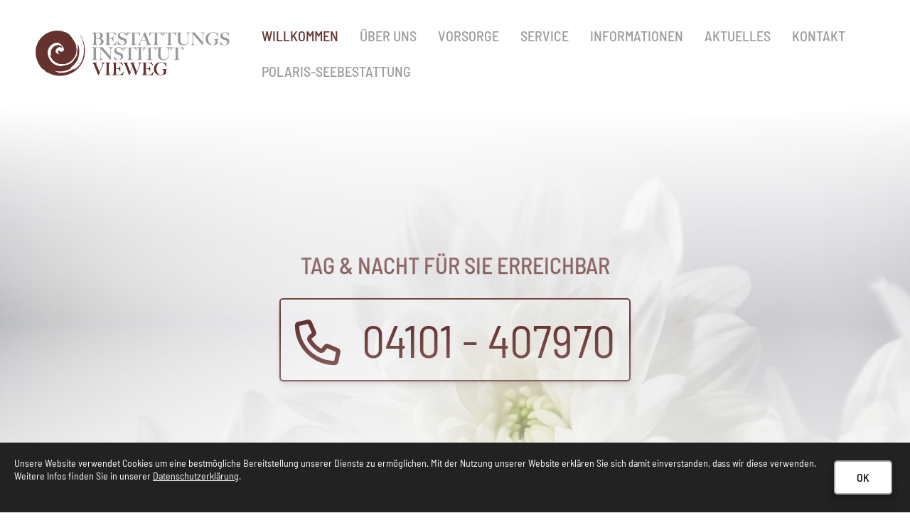

--- FILE ---
content_type: text/html; charset=utf-8
request_url: https://www.bestattungsinstitut-vieweg.de/
body_size: 12086
content:
<!DOCTYPE html>
<html lang="de" class="subtemplate__header__logo-left-nav-right subtemplate__footer__one-col-content subtemplate__content__content-three-full subtemplate__footer-addon-bottom__two-col-single-content-areas subtemplate__header-addon-top__hidden subtemplate__slider__big-caption-center subtemplate__quicklinks__icons-right subtemplate__slider-addon-bottom__hidden subtemplate__quicklinks-mobile__icons subtemplate__footer-addon-top__hidden subtemplate__header-addon-bottom__hidden mobile-nav-left">
    <head>
        <meta http-equiv="content-type" content="text/html; charset=utf-8">

<title>Bestattungen Vieweg - Ihr Bestatter f&uuml;r Rellingen und Umgebung</title>
<meta name="msapplication-config" content="/_media/themes/1/layout/browserconfig.xml" >
<meta http-equiv="X-UA-Compatible" content="IE=edge" >
<meta name="viewport" content="width=device-width, initial-scale=1" >
<meta name="description" content="Bestattungen Vieweg bietet Ihnen seit vielen Jahren einf&uuml;hlsame Hilfe und Begleitung im Trauerfall. &ldquo;So einzigartig wie der Mensch ist auch sein Abschied&ldquo;. Zeitgem&auml;&szlig; und individuell begleiten wir Sie nach Ihren W&uuml;nschen." >
<meta name="robots" content="index,follow,noodp" >
<meta property="og:title" content="Bestattungen Vieweg - Ihr Bestatter f&uuml;r Rellingen und Umgebung" >
<meta property="og:description" content="Bestattungen Vieweg bietet Ihnen seit vielen Jahren einf&uuml;hlsame Hilfe und Begleitung im Trauerfall. &ldquo;So einzigartig wie der Mensch ist auch sein Abschied&ldquo;. Zeitgem&auml;&szlig; und in" >
<meta property="og:image" content="https://www.bestattungsinstitut-vieweg.de/_cache/images/cms_mediapool/Bestatter_BdB/.41dd5e38e09321b3c7bc8a0faa681d03/moods_2745.jpg" >
<meta property="og:url" content="https://www.bestattungsinstitut-vieweg.de/" >

<link rel="canonical" href="https://www.bestattungsinstitut-vieweg.de/">
<link href="/_cache/licenses/license.txt?version=20260107083356" rel="license">
<link href="/_media/themes/1/layout/favicon.ico?version=20260107083356" rel="shortcut icon" type="image/x-icon">
<link rel="icon" type="image/png" sizes="16x16" href="/_media/themes/1/layout/favicon-16x16.png?version=20260107083356">
<link rel="icon" type="image/png" sizes="32x32" href="/_media/themes/1/layout/favicon-32x32.png?version=20260107083356">
<link rel="apple-touch-icon" type="image/png" sizes="180x180" href="/_media/themes/1/layout/apple-touch-icon.png?version=20260107083356">
<link rel="manifest" href="/_media/themes/1/layout/site.webmanifest?version=20260107083356">
<link rel="mask-icon" href="/_media/themes/1/layout/safari-pinned-tab.svg?version=20260107083356" color="#ffffff">
<style id="headInvisibleStyleTag">@charset "UTF-8";html{font-family:sans-serif;-ms-text-size-adjust:100%;-webkit-text-size-adjust:100%}body{margin:0}header,nav,section{display:block}a{background-color:transparent}img{border:0}*{box-sizing:border-box}*:before,*:after{box-sizing:border-box}html{font-size:10px}body{font-family:"Lucida Sans","Lucida Grande","Lucida Sans Unicode","sans-serif";font-size:14px;line-height:1.5;color:#333;background-color:#fff}a{color:#606060;text-decoration:none}img{vertical-align:middle}.img-responsive{display:block;max-width:100%;height:auto}h2{font-family:inherit;font-weight:500;line-height:1.2;color:inherit}h2{margin-top:21px;margin-bottom:10.5px}h2{font-size:26px}p{margin:0 0 10.5px}ul{margin-top:0;margin-bottom:10.5px}ul ul{margin-bottom:0}.container{margin-right:auto;margin-left:auto;padding-left:15px;padding-right:15px}.container:before,.container:after{content:" ";display:table}.container:after{clear:both}@media (min-width:768px){.container{width:750px}}@media (min-width:992px){.container{width:970px}}@media (min-width:1200px){.container{width:1170px}}.row{margin-left:-15px;margin-right:-15px}.row:before,.row:after{content:" ";display:table}.row:after{clear:both}.col-xs-3,.col-md-3,.col-lg-3,.col-sm-4,.col-sm-8,.col-xs-9,.col-md-9,.col-lg-9,.col-xs-12{position:relative;min-height:1px;padding-left:15px;padding-right:15px}.col-xs-3,.col-xs-9,.col-xs-12{float:left}.col-xs-3{width:25%}.col-xs-9{width:75%}.col-xs-12{width:100%}@media (min-width:768px){.col-sm-4,.col-sm-8{float:left}.col-sm-4{width:33.33333%}.col-sm-8{width:66.66667%}}@media (min-width:992px){.col-md-3,.col-md-9{float:left}.col-md-3{width:25%}.col-md-9{width:75%}}@media (min-width:1200px){.col-lg-3,.col-lg-9{float:left}.col-lg-3{width:25%}.col-lg-9{width:75%}}.btn{display:inline-block;margin-bottom:0;font-weight:normal;text-align:center;vertical-align:middle;-ms-touch-action:manipulation;touch-action:manipulation;background-image:none;border:1px solid transparent;white-space:nowrap;padding:6px 12px;font-size:14px;line-height:1.5;border-radius:0px}.btn-primary{color:#fff;background-color:#606060;border-color:#535353}.nav{margin-bottom:0;padding-left:0;list-style:none}.nav:before,.nav:after{content:" ";display:table}.nav:after{clear:both}.navbar{position:relative;min-height:40px;margin-bottom:21px;border:1px solid transparent}.navbar:before,.navbar:after{content:" ";display:table}.navbar:after{clear:both}@media (min-width:768px){.navbar{border-radius:0px}}.navbar-toggle{position:relative;float:right;margin-right:15px;padding:9px 10px;margin-top:3px;margin-bottom:3px;background-color:transparent;background-image:none;border:1px solid transparent;border-radius:0px}@media (min-width:768px){.navbar-toggle{display:none}}.thumbnail{display:block;padding:3px;margin-bottom:21px;line-height:1.5;background-color:#fff;border:1px solid #e5e5e5;border-radius:0px}.thumbnail a>img{display:block;max-width:100%;height:auto;margin-left:auto;margin-right:auto}.carousel-caption{position:absolute;left:15%;right:15%;bottom:20px;z-index:10;padding-top:20px;padding-bottom:20px;color:#fff;text-align:center;text-shadow:0 1px 2px rgba(0,0,0,0.15)}.carousel-caption .btn{text-shadow:none}@media screen and (min-width:768px){.carousel-caption{left:20%;right:20%;padding-bottom:30px}}.pull-right{float:right!important}.pull-left{float:left!important}.hidden{display:none!important;visibility:hidden!important}@-ms-viewport{width:device-width}.visible-xs,.visible-sm{display:none!important}@media (max-width:767px){.visible-xs{display:block!important}}@media (min-width:768px) and (max-width:991px){.visible-sm{display:block!important}}@media (max-width:767px){.hidden-xs{display:none!important}}@media (min-width:768px) and (max-width:991px){.hidden-sm{display:none!important}}@media (min-width:992px) and (max-width:1199px){.hidden-md{display:none!important}}@media (min-width:1200px){.hidden-lg{display:none!important}}.btn{padding:4px 18px}@font-face{font-family:'Font Awesome 6 Brands';font-style:normal;font-weight:400;font-display:block;src:url("/_media/base/font-awesome/webfonts/fa-brands-400.woff2") format("woff2"), url("/_media/base/font-awesome/webfonts/fa-brands-400.ttf") format("truetype");}@font-face{font-family:'Font Awesome 6 Duotone';font-style:normal;font-weight:900;font-display:block;src:url("/_media/base/font-awesome/webfonts/fa-duotone-900.woff2") format("woff2"), url("/_media/base/font-awesome/webfonts/fa-duotone-900.ttf") format("truetype");}@font-face{font-family:'Font Awesome 6 Pro';font-style:normal;font-weight:900;font-display:block;src:url("/_media/base/font-awesome/webfonts/fa-solid-900.woff2") format("woff2"), url("/_media/base/font-awesome/webfonts/fa-solid-900.ttf") format("truetype");}@font-face{font-family:'Font Awesome 6 Pro';font-style:normal;font-weight:300;font-display:block;src:url("/_media/base/font-awesome/webfonts/fa-light-300.woff2") format("woff2"), url("/_media/base/font-awesome/webfonts/fa-light-300.ttf") format("truetype");}@font-face{font-family:'Font Awesome 6 Pro';font-style:normal;font-weight:400;font-display:block;src:url("/_media/base/font-awesome/webfonts/fa-regular-400.woff2") format("woff2"), url("/_media/base/font-awesome/webfonts/fa-regular-400.ttf") format("truetype");}@font-face{font-family:FontAwesome;font-style:normal;font-weight:400;font-display:block;src:url("/_media/base/font-awesome/webfonts/fa-regular-400.woff2") format("woff2"), url("/_media/base/font-awesome/webfonts/fa-regular-400.ttf") format("truetype");}.amphiicon{display:inline-block;font:normal normal normal 14px/1 FontAwesome;font-size:inherit;text-rendering:auto;-webkit-font-smoothing:antialiased;-moz-osx-font-smoothing:grayscale}.pull-right{float:right}.pull-left{float:left}body:after{content:url(/_media/base/javascript/responsive/lightbox2/img/close.png) url(/_media/base/javascript/responsive/lightbox2/img/loading.gif) url(/_media/base/javascript/responsive/lightbox2/img/prev.png) url(/_media/base/javascript/responsive/lightbox2/img/next.png);display:none}body{word-wrap:break-word;overflow-wrap:break-word}a::-moz-focus-inner{outline:none}h2{margin-top:0}.headline1{font-size:24px}.headline3{font-size:18px}.btn{text-transform:uppercase;white-space:normal}.amphiicon{position:inherit;top:auto}.single-header,.amphi-slideshow{position:relative}.header-img{display:none;background-repeat:no-repeat;background-position:center center;-webkit-background-size:cover;-moz-background-size:cover;-o-background-size:cover;background-size:cover}.single-header .header-img{display:block}div.header-img.item{background-repeat:no-repeat;background-position:center center;-webkit-background-size:cover;-moz-background-size:cover;-o-background-size:cover;background-size:cover}.thumbnail>a{display:block}@media (max-width:767px){.thumbnail{padding:1px}}.nav ul{margin:0;padding:0;list-style-type:none}.navbar{margin:0;padding:0;outline:0;border:0}.navbar-toggle{margin:0;padding:0;outline:0;border:0;color:#fff;background:#333;text-decoration:none;z-index:99998}.mobile-nav{-webkit-overflow-scrolling:touch;background:rgb(96,96,96);z-index:99998}.mobile-nav *{border-width:0;border-style:solid;border-color:transparent}.mobile-nav.type-collapse ul li{display:block;position:relative;border-top-width:1px}.mobile-nav.type-collapse .level-1>li.last-entry{border-bottom-width:1px}.mobile-nav.type-collapse ul li a{display:block;padding:0 48px 0 10px;text-decoration:none}.mobile-nav.type-collapse ul li span.dropdown-toggle{display:block;position:absolute;right:0;top:0;width:48px;padding:0;font-size:18px;line-height:48px;text-align:center;border-left-width:1px}.mobile-nav.type-collapse .level-1 li a{font-size:15px;font-weight:bold;line-height:48px;text-transform:uppercase;padding-left:20px}.mobile-nav.type-collapse .level-2 li a{font-size:13px;font-weight:normal;text-transform:none}.mobile-nav.type-collapse .level-3 li a{padding-left:40px}.mobile-nav.type-collapse .level-4 li a{padding-left:60px}.mobile-nav *{border-color:rgba(0,0,0,.15)}.mobile-nav .level-1{background:#606060}.mobile-nav ul li a{color:#bbb}.mobile-nav ul li.active>a{color:#fff}.mobile-nav ul li span.dropdown-toggle{color:#fff;background:transparent}@-webkit-keyframes fadeInUp{0%{opacity:0;-webkit-transform:translate3d(0,100%,0);transform:translate3d(0,100%,0)}100%{opacity:1;-webkit-transform:none;transform:none}}@keyframes fadeInUp{0%{opacity:0;-webkit-transform:translate3d(0,100%,0);transform:translate3d(0,100%,0)}100%{opacity:1;-webkit-transform:none;transform:none}}html{line-height:1.15;-ms-text-size-adjust:100%;-webkit-text-size-adjust:100%}body{margin:0}header,nav,section{display:block}a{background-color:transparent;-webkit-text-decoration-skip:objects}img{border-style:none}::-webkit-file-upload-button{-webkit-appearance:button;font:inherit}html{text-rendering:optimizeLegibility!important;-webkit-font-smoothing:antialiased!important}:focus{outline:none}::-moz-focus-inner{border:0}.btn{text-transform:none;white-space:normal;font-size:inherit;line-height:inherit}p{margin:0 0 10px}.navigation{margin:0;padding:0;list-style-type:none}.navigation li{position:relative}.navigation li a{display:block}.vertical-center{display:-webkit-box;display:-ms-flexbox;display:flex;-webkit-box-align:center;-ms-flex-align:center;align-items:center}.visible-xs-flex,.visible-sm-flex{display:none}@media (max-width:767px){.visible-xs-flex{display:-webkit-box!important;display:-ms-flexbox!important;display:flex!important}}@media (min-width:768px) and (max-width:991px){.visible-sm-flex{display:-webkit-box!important;display:-ms-flexbox!important;display:flex!important}}.module-style__match-height .row{display:-webkit-box;display:-ms-flexbox;display:flex;-ms-flex-wrap:wrap;flex-wrap:wrap}.module-style__match-height .row:after,.module-style__match-height .row:before{display:none}.module-style__match-height .row>[class*=col-]{display:-webkit-box;display:-ms-flexbox;display:flex;-webkit-box-orient:vertical;-webkit-box-direction:normal;flex-direction:column;-ms-flex-direction:column}.module-style__match-height .row>[class*=col-]>*{-webkit-box-flex:1;-ms-flex-positive:1;flex-grow:1}@font-face{font-family:"Barlow Semi Condensed";font-style:normal;font-weight:100;font-display:fallback;src:local("Barlow Semi Condensed Thin"),local("BarlowSemiCondensed-Thin"),url(/_media/themes/1/fonts/Barlow_Semi_Condensed-normal-100.woff) format("woff");unicode-range:U+0-10FFFF}@font-face{font-family:"Barlow Semi Condensed";font-style:normal;font-weight:200;font-display:fallback;src:local("Barlow Semi Condensed ExtraLight"),local("BarlowSemiCondensed-ExtraLight"),url(/_media/themes/1/fonts/Barlow_Semi_Condensed-normal-200.woff) format("woff");unicode-range:U+0-10FFFF}@font-face{font-family:"Barlow Semi Condensed";font-style:normal;font-weight:300;font-display:fallback;src:local("Barlow Semi Condensed Light"),local("BarlowSemiCondensed-Light"),url(/_media/themes/1/fonts/Barlow_Semi_Condensed-normal-300.woff) format("woff");unicode-range:U+0-10FFFF}@font-face{font-family:"Barlow Semi Condensed";font-style:normal;font-weight:400;font-display:fallback;src:local("Barlow Semi Condensed Regular"),local("BarlowSemiCondensed-Regular"),url(/_media/themes/1/fonts/Barlow_Semi_Condensed-normal-400.woff) format("woff");unicode-range:U+0-10FFFF}@font-face{font-family:"Barlow Semi Condensed";font-style:normal;font-weight:500;font-display:fallback;src:local("Barlow Semi Condensed Medium"),local("BarlowSemiCondensed-Medium"),url(/_media/themes/1/fonts/Barlow_Semi_Condensed-normal-500.woff) format("woff");unicode-range:U+0-10FFFF}@font-face{font-family:"Barlow Semi Condensed";font-style:normal;font-weight:600;font-display:fallback;src:local("Barlow Semi Condensed SemiBold"),local("BarlowSemiCondensed-SemiBold"),url(/_media/themes/1/fonts/Barlow_Semi_Condensed-normal-600.woff) format("woff");unicode-range:U+0-10FFFF}@font-face{font-family:"Barlow Semi Condensed";font-style:normal;font-weight:700;font-display:fallback;src:local("Barlow Semi Condensed Bold"),local("BarlowSemiCondensed-Bold"),url(/_media/themes/1/fonts/Barlow_Semi_Condensed-normal-700.woff) format("woff");unicode-range:U+0-10FFFF}@font-face{font-family:"Barlow Semi Condensed";font-style:normal;font-weight:800;font-display:fallback;src:local("Barlow Semi Condensed ExtraBold"),local("BarlowSemiCondensed-ExtraBold"),url(/_media/themes/1/fonts/Barlow_Semi_Condensed-normal-800.woff) format("woff");unicode-range:U+0-10FFFF}@font-face{font-family:"Barlow Semi Condensed";font-style:normal;font-weight:900;font-display:fallback;src:local("Barlow Semi Condensed Black"),local("BarlowSemiCondensed-Black"),url(/_media/themes/1/fonts/Barlow_Semi_Condensed-normal-900.woff) format("woff");unicode-range:U+0-10FFFF}@font-face{font-family:"Cinzel";font-style:normal;font-weight:400;font-display:fallback;src:local("Cinzel Regular"),local("Cinzel-Regular"),url(/_media/themes/1/fonts/Cinzel-normal-400.woff) format("woff");unicode-range:U+0-10FFFF}@font-face{font-family:"Cinzel";font-style:normal;font-weight:700;font-display:fallback;src:local("Cinzel Bold"),local("Cinzel-Bold"),url(/_media/themes/1/fonts/Cinzel-normal-700.woff) format("woff");unicode-range:U+0-10FFFF}@font-face{font-family:"Cinzel";font-style:normal;font-weight:900;font-display:fallback;src:local("Cinzel Black"),local("Cinzel-Black"),url(/_media/themes/1/fonts/Cinzel-normal-900.woff) format("woff");unicode-range:U+0-10FFFF}.navbar-toggle{background:transparent}.hamburger{padding:0 15px;display:inline-block;font:inherit;color:inherit;text-transform:none;background-color:transparent;border:0;margin:0;overflow:visible}.hamburger-box{width:40px;height:21px;display:block;position:relative}.hamburger-inner{display:block;top:50%;margin-top:2px}.hamburger-inner,.hamburger-inner::before,.hamburger-inner::after{width:40px;height:3px;background-color:#999b9c;border-radius:0px;position:absolute}.hamburger-inner::before,.hamburger-inner::after{content:"";display:block}.hamburger-inner::before{top:-9px}.hamburger-inner::after{bottom:-9px}.navigation-responsive-wrapper-top{background-color:transparent;max-width:100%;height:auto;text-align:center;margin:0 auto;display:block;padding:25px 60px}.navigation-responsive-wrapper-top a{display:inline-block}.navigation-responsive-wrapper-bottom{padding:25px 15px}header{display:contents}.header{position:sticky;position:-webkit-sticky;top:0;z-index:800}:root header{display:block}.slider{overflow:hidden}.slider:after{font-size:5px;width:1em;height:1em;border-radius:50%;position:absolute;top:calc(50% - 15px);left:50%;text-indent:-9999em;-webkit-animation:slider-spinner_dot-line 3s infinite ease-in;animation:slider-spinner_dot-line 3s infinite ease-in}@-webkit-keyframes slider-spinner_dot-line{0%,90%,100%{-webkit-box-shadow:6em 0 0 1em #fff,2em 0 0 -1em #fff,-2em 0 0 -1em #fff,-6em 0 0 -1em #fff,-10em 0 0 -1em #fff;box-shadow:6em 0 0 1em #fff,2em 0 0 -1em #fff,-2em 0 0 -1em #fff,-6em 0 0 -1em #fff,-10em 0 0 -1em #fff}10%,80%{-webkit-box-shadow:6em 0 0 -1em #fff,2em 0 0 1em #fff,-2em 0 0 -1em #fff,-6em 0 0 -1em #fff,-10em 0 0 -1em #fff;box-shadow:6em 0 0 -1em #fff,2em 0 0 1em #fff,-2em 0 0 -1em #fff,-6em 0 0 -1em #fff,-10em 0 0 -1em #fff}20%,70%{-webkit-box-shadow:6em 0 0 -1em #fff,2em 0 0 -1em #fff,-2em 0 0 1em #fff,-6em 0 0 -1em #fff,-10em 0 0 -1em #fff;box-shadow:6em 0 0 -1em #fff,2em 0 0 -1em #fff,-2em 0 0 1em #fff,-6em 0 0 -1em #fff,-10em 0 0 -1em #fff}30%,60%{-webkit-box-shadow:6em 0 0 -1em #fff,2em 0 0 -1em #fff,-2em 0 0 -1em #fff,-6em 0 0 1em #fff,-10em 0 0 -1em #fff;box-shadow:6em 0 0 -1em #fff,2em 0 0 -1em #fff,-2em 0 0 -1em #fff,-6em 0 0 1em #fff,-10em 0 0 -1em #fff}40%,50%{-webkit-box-shadow:6em 0 0 -1em #fff,2em 0 0 -1em #fff,-2em 0 0 -1em #fff,-6em 0 0 -1em #fff,-10em 0 0 1em #fff;box-shadow:6em 0 0 -1em #fff,2em 0 0 -1em #fff,-2em 0 0 -1em #fff,-6em 0 0 -1em #fff,-10em 0 0 1em #fff}}@keyframes slider-spinner_dot-line{0%,90%,100%{-webkit-box-shadow:6em 0 0 1em #fff,2em 0 0 -1em #fff,-2em 0 0 -1em #fff,-6em 0 0 -1em #fff,-10em 0 0 -1em #fff;box-shadow:6em 0 0 1em #fff,2em 0 0 -1em #fff,-2em 0 0 -1em #fff,-6em 0 0 -1em #fff,-10em 0 0 -1em #fff}10%,80%{-webkit-box-shadow:6em 0 0 -1em #fff,2em 0 0 1em #fff,-2em 0 0 -1em #fff,-6em 0 0 -1em #fff,-10em 0 0 -1em #fff;box-shadow:6em 0 0 -1em #fff,2em 0 0 1em #fff,-2em 0 0 -1em #fff,-6em 0 0 -1em #fff,-10em 0 0 -1em #fff}20%,70%{-webkit-box-shadow:6em 0 0 -1em #fff,2em 0 0 -1em #fff,-2em 0 0 1em #fff,-6em 0 0 -1em #fff,-10em 0 0 -1em #fff;box-shadow:6em 0 0 -1em #fff,2em 0 0 -1em #fff,-2em 0 0 1em #fff,-6em 0 0 -1em #fff,-10em 0 0 -1em #fff}30%,60%{-webkit-box-shadow:6em 0 0 -1em #fff,2em 0 0 -1em #fff,-2em 0 0 -1em #fff,-6em 0 0 1em #fff,-10em 0 0 -1em #fff;box-shadow:6em 0 0 -1em #fff,2em 0 0 -1em #fff,-2em 0 0 -1em #fff,-6em 0 0 1em #fff,-10em 0 0 -1em #fff}40%,50%{-webkit-box-shadow:6em 0 0 -1em #fff,2em 0 0 -1em #fff,-2em 0 0 -1em #fff,-6em 0 0 -1em #fff,-10em 0 0 1em #fff;box-shadow:6em 0 0 -1em #fff,2em 0 0 -1em #fff,-2em 0 0 -1em #fff,-6em 0 0 -1em #fff,-10em 0 0 1em #fff}}.slider{z-index:100}.slider:after{content:"";display:table;z-index:-1}.header{background:#fff;-webkit-box-shadow:0 0.7px 1.3px rgba(0,0,0,0.05),0 1.6px 3.2px rgba(0,0,0,0.066),0 3px 6px rgba(0,0,0,0.062),0 5.4px 10.7px rgba(0,0,0,0.06),0 10px 20.1px rgba(0,0,0,0.02),0 24px 48px rgba(0,0,0,0.014);box-shadow:0 0.7px 1.3px rgba(0,0,0,0.05),0 1.6px 3.2px rgba(0,0,0,0.066),0 3px 6px rgba(0,0,0,0.062),0 5.4px 10.7px rgba(0,0,0,0.06),0 10px 20.1px rgba(0,0,0,0.02),0 24px 48px rgba(0,0,0,0.014)}.header .logo{position:relative;display:-webkit-box;display:-ms-flexbox;display:flex}.header .logo a{display:inline-block}.header .logo img{width:100%;max-width:100%}.header .top-nav .navbar{min-height:auto;padding:15px 0}.header .top-nav .navigation>li{display:inline-block}.header .top-nav .navigation>li span>a{font-family:"Barlow Semi Condensed",sans-serif;font-size:1.25rem;font-weight:500;color:#999b9c;text-transform:uppercase;padding:10px 15px;line-height:1.5}.header .top-nav .navigation>li.active>span>a{color:#653230}.header .top-nav .navigation>li>ul{border-top:3px solid #653230}.header .top-nav .navigation>li ul{position:absolute;opacity:0;visibility:hidden;background:#fff;top:100%;z-index:800;min-width:250px;text-align:left;padding:10px;left:0;-webkit-box-shadow:0 0.7px 1.3px rgba(0,0,0,0.05),0 1.6px 3.2px rgba(0,0,0,0.066),0 3px 6px rgba(0,0,0,0.062),0 5.4px 10.7px rgba(0,0,0,0.06),0 10px 20.1px rgba(0,0,0,0.02),0 24px 48px rgba(0,0,0,0.014);box-shadow:0 0.7px 1.3px rgba(0,0,0,0.05),0 1.6px 3.2px rgba(0,0,0,0.066),0 3px 6px rgba(0,0,0,0.062),0 5.4px 10.7px rgba(0,0,0,0.06),0 10px 20.1px rgba(0,0,0,0.02),0 24px 48px rgba(0,0,0,0.014);max-height:70vh;overflow:scroll;-ms-overflow-style:none;scrollbar-width:none}.header .top-nav .navigation>li ul::-webkit-scrollbar{display:none}.header .top-nav .navigation>li ul li{display:block}.header .top-nav .navigation>li ul li span>a{font-size:0.875rem;font-weight:400;color:#3c3c3c;padding:10px 15px;border-bottom:1px solid rgba(0,0,0,0.1);letter-spacing:0.2px;line-height:1.5;white-space:nowrap;text-transform:uppercase}.header .top-nav .navigation>li ul li span>a:before{content:"";font:normal normal normal 14px/1 FontAwesome;display:inline-block;font-style:normal;font-weight:normal;text-rendering:auto;-webkit-font-smoothing:antialiased;-moz-osx-font-smoothing:grayscale;-webkit-transform:translate(0,0);transform:translate(0,0);margin-right:10px}.header .top-nav .navigation>li ul li span>a:after{content:none}.header .top-nav .navigation>li ul li:last-child>span>a{border-bottom:none}@media screen and (max-width:1269px){.header .top-nav .navigation>li>span>a{padding:10px}}@media screen and (max-width:1199px){.header .top-nav .navigation>li>span>a{font-size:16px;padding:10px 8px}}@media screen and (max-width:1061px){.header .top-nav .navigation>li>span>a{font-size:15px}}.header__logo-left-nav-right{padding:25px 0}.header__logo-left-nav-right .logo-wrapper .logo a img{float:left}.quicklinks-mobile__icons{position:relative;text-align:center;-webkit-box-pack:center;-ms-flex-pack:center;justify-content:center}.quicklinks-mobile__icons ul{margin:0;padding:0;top:-14px;position:absolute;z-index:400}.quicklinks-mobile__icons ul li{display:inline-block;list-style-type:none;margin:0;padding:0}.quicklinks-mobile__icons ul li:empty{display:none}.quicklinks{position:fixed;top:45%;z-index:900;list-style-type:none;margin:0;padding:0}.quicklinks .quicklinks_item{position:relative;display:table;-webkit-box-shadow:0 0.7px 1.3px rgba(0,0,0,0.05),0 1.6px 3.2px rgba(0,0,0,0.066),0 3px 6px rgba(0,0,0,0.062),0 5.4px 10.7px rgba(0,0,0,0.06),0 10px 20.1px rgba(0,0,0,0.02),0 24px 48px rgba(0,0,0,0.014);box-shadow:0 0.7px 1.3px rgba(0,0,0,0.05),0 1.6px 3.2px rgba(0,0,0,0.066),0 3px 6px rgba(0,0,0,0.062),0 5.4px 10.7px rgba(0,0,0,0.06),0 10px 20.1px rgba(0,0,0,0.02),0 24px 48px rgba(0,0,0,0.014);border-radius:5px;clear:both;margin-bottom:4px}.quicklinks .quicklinks_item.quicklinks_box{display:-webkit-box;display:-ms-flexbox;display:flex}.quicklinks .quicklinks_item.quicklinks_box .quicklinks_box_label{display:-webkit-box;display:-ms-flexbox;display:flex;width:45px;max-height:60vh;overflow:hidden;padding:15px 9px;border-radius:5px;background:#999b9c;color:#fff;white-space:nowrap}.quicklinks .quicklinks_item.quicklinks_box .quicklinks_box_label div{text-align:center;-webkit-writing-mode:vertical-rl;-ms-writing-mode:tb-rl;writing-mode:vertical-rl;-webkit-transform:rotate(180deg);transform:rotate(180deg)}.quicklinks .quicklinks_item.quicklinks_box .quicklinks_box_content{padding:20px;color:#fff;background:#999b9c;position:relative;max-width:95vw;max-height:60vh;overflow-y:auto}.quicklinks .quicklinks_item.quicklinks_box .quicklinks_box_content .quicklinks_box_headline{color:#fff}.quicklinks .quicklinks_item.quicklinks_icons{height:52px}.quicklinks .quicklinks_item.quicklinks_icons .quicklinks_icons_label{width:45px;text-align:center;color:#fff;background:#999b9c;border-radius:5px}.quicklinks .quicklinks_item.quicklinks_icons .quicklinks_icons_content{padding:0 20px;color:#fff;background:#999b9c;max-width:95vw;overflow-x:auto}.quicklinks .quicklinks_item.quicklinks_icons .quicklinks_icons_label,.quicklinks .quicklinks_item.quicklinks_icons .quicklinks_icons_content{display:table-cell;vertical-align:middle}.quicklinks__icons-left{-webkit-transform:translate(-100%,-45%);transform:translate(-100%,-45%);left:0}.quicklinks__icons-left .quicklinks_item{border-top-left-radius:0;border-bottom-left-radius:0;left:45px;-webkit-transform:translateX(-100%);transform:translateX(-100%)}.quicklinks__icons-left .quicklinks_item:hover,.quicklinks__icons-left .quicklinks_item.hover{left:0}.quicklinks__icons-left .quicklinks_item.quicklinks_box .quicklinks_box_label{border-top-left-radius:0;border-bottom-left-radius:0}.quicklinks__icons-left .quicklinks_item.quicklinks_icons .quicklinks_icons_label{border-top-left-radius:0;border-bottom-left-radius:0}.quicklinks__icons-right{-webkit-transform:translate(200%,-45%);transform:translate(200%,-45%);right:0}.quicklinks__icons-right .quicklinks_item{border-top-right-radius:0;border-bottom-right-radius:0;float:right;right:45px;-webkit-transform:translateX(100%);transform:translateX(100%)}.quicklinks__icons-right .quicklinks_item:hover,.quicklinks__icons-right .quicklinks_item.hover{right:0}.quicklinks__icons-right .quicklinks_item.quicklinks_box .quicklinks_box_label{border-top-right-radius:0;border-bottom-right-radius:0}.quicklinks__icons-right .quicklinks_item.quicklinks_icons .quicklinks_icons_label{border-top-right-radius:0;border-bottom-right-radius:0}.slider{position:relative;background-color:#999b9c}.slider.slider_big{min-height:calc(100vh - 132px)}.slider.slider_big .single-header,.slider.slider_big .amphi-slideshow{min-height:calc(100vh - 132px)}.slider.slider_big .single-header .header-img,.slider.slider_big .amphi-slideshow .header-img{min-height:calc(100vh - 132px)}.slider.slider_big .single-header .header-img .caption-wrapper .carousel-caption .headline1,.slider.slider_big .amphi-slideshow .header-img .caption-wrapper .carousel-caption .headline1{font-size:2rem}.slider .header-img{height:100%;width:100%;display:-webkit-box;display:-ms-flexbox;display:flex;-webkit-box-align:center;-ms-flex-align:center;align-items:center;-webkit-box-pack:center;-ms-flex-pack:center;justify-content:center;position:relative}.slider .header-img .caption-wrapper{width:auto;display:-webkit-box;display:-ms-flexbox;display:flex;margin:0 15px;position:relative;z-index:100}.slider .header-img .caption-wrapper .carousel-caption{background:transparent;margin:60px 0;padding:0;display:inline-block;max-width:100%;word-break:break-word;left:unset;right:unset;top:unset;bottom:unset;position:static}.slider .header-img .caption-wrapper .carousel-caption .headline1{color:#fff}.slider .header-img .caption-wrapper .carousel-caption .headline1 a{color:#fff}.slider .header-img:after{content:"";position:absolute;top:0;left:0;height:100%;width:100%;background:-webkit-gradient(linear,left bottom,left top,from(rgba(255,255,255,0.4)),to(rgba(255,255,255,0.5)));background:linear-gradient(0deg,rgba(255,255,255,0.4) 0%,rgba(255,255,255,0.5) 100%)}.slider .amphi-slider .single-header .header-img{position:relative}.slider .amphi-slider .header-img{position:absolute}@media (min-width:768px){.slider .header-img .caption-wrapper{width:720px;margin:0}.slider .header-img .caption-wrapper .carousel-caption{padding:0;max-width:100%}.slider.slider_big{min-height:calc(100vh - 132px)}.slider.slider_big .single-header,.slider.slider_big .amphi-slideshow{min-height:calc(100vh - 132px)}.slider.slider_big .single-header .header-img,.slider.slider_big .amphi-slideshow .header-img{min-height:calc(100vh - 132px)}}@media (min-width:992px){.slider .header-img .caption-wrapper{width:870px}.slider .header-img .caption-wrapper .carousel-caption{max-width:100%}.slider.slider_big{min-height:calc(100vh - 132px)}.slider.slider_big .single-header,.slider.slider_big .amphi-slideshow{min-height:calc(100vh - 132px)}.slider.slider_big .single-header .header-img,.slider.slider_big .amphi-slideshow .header-img{min-height:calc(100vh - 132px)}}@media (min-width:1062px){.slider .header-img .caption-wrapper{width:940px}}@media (min-width:1200px){.slider .header-img .caption-wrapper{width:1070px}.slider.slider_big{min-height:calc(100vh - 132px)}.slider.slider_big .single-header,.slider.slider_big .amphi-slideshow{min-height:calc(100vh - 132px)}.slider.slider_big .single-header .header-img,.slider.slider_big .amphi-slideshow .header-img{min-height:calc(100vh - 132px)}}@media (min-width:1270px){.slider .header-img .caption-wrapper{width:1140px}}.slider__big-caption-center .header-img .caption-wrapper{-webkit-box-pack:center;-ms-flex-pack:center;justify-content:center}.slider__big-caption-center .header-img .caption-wrapper .carousel-caption{text-align:center}.slider__big-caption-left .header-img .caption-wrapper{-webkit-box-pack:start;-ms-flex-pack:start;justify-content:flex-start}.slider__big-caption-left .header-img .caption-wrapper .carousel-caption{text-align:left}.slider__big-caption-right .header-img .caption-wrapper{-webkit-box-pack:end;-ms-flex-pack:end;justify-content:flex-end}.slider__big-caption-right .header-img .caption-wrapper .carousel-caption{text-align:right}.slider__small-caption-center .header-img .caption-wrapper{-webkit-box-pack:center;-ms-flex-pack:center;justify-content:center}.slider__small-caption-center .header-img .caption-wrapper .carousel-caption{text-align:center}.slider__small-caption-left .header-img .caption-wrapper{-webkit-box-pack:start;-ms-flex-pack:start;justify-content:flex-start}.slider__small-caption-left .header-img .caption-wrapper .carousel-caption{text-align:left}.slider__small-caption-right .header-img .caption-wrapper{-webkit-box-pack:end;-ms-flex-pack:end;justify-content:flex-end}.slider__small-caption-right .header-img .caption-wrapper .carousel-caption{text-align:right}a.btn-primary,.btn-primary,a.btn-custom,.btn-custom{color:#653230;background-color:#653230;border:2px solid #653230;border-radius:5px;margin-top:18px;-webkit-box-shadow:0 0.7px 1.3px rgba(0,0,0,0.05),0 1.6px 3.2px rgba(0,0,0,0.066),0 3px 6px rgba(0,0,0,0.062),0 5.4px 10.7px rgba(0,0,0,0.06),0 10px 20.1px rgba(0,0,0,0.02),0 24px 48px rgba(0,0,0,0.014);box-shadow:0 0.7px 1.3px rgba(0,0,0,0.05),0 1.6px 3.2px rgba(0,0,0,0.066),0 3px 6px rgba(0,0,0,0.062),0 5.4px 10.7px rgba(0,0,0,0.06),0 10px 20.1px rgba(0,0,0,0.02),0 24px 48px rgba(0,0,0,0.014);display:inline-block;font-family:"Barlow Semi Condensed",sans-serif;padding:12px 30px;font-weight:500;font-size:1rem;text-decoration:none;background:rgba(101,50,48,0)}a.btn-primary:before,.btn-primary:before,a.btn-custom:before,.btn-custom:before{content:"";font:normal normal normal 14px/1 FontAwesome;display:inline-block;font-style:normal;font-weight:normal;text-rendering:auto;-webkit-font-smoothing:antialiased;-moz-osx-font-smoothing:grayscale;-webkit-transform:translate(0,0);transform:translate(0,0);margin-right:10px}a.btn-primary:after,.btn-primary:after,a.btn-custom:after,.btn-custom:after{content:none}.headline1{font-size:2rem;font-family:"Cinzel",serif;line-height:1.2;margin:0 0 10px 0;font-weight:700;color:#653230}.headline3{font-size:1.4625rem;font-family:"Cinzel",serif;line-height:1.2;margin-bottom:10px;font-weight:600;color:inherit}a{color:#653230;text-decoration:none}a,a:visited{outline:0 none!important}.mobile-nav,.mobile-nav.type-collapse{background:#fff}.mobile-nav .level-1,.mobile-nav.type-collapse .level-1{background:#fff}.mobile-nav .level-1>li a,.mobile-nav.type-collapse .level-1>li a{font-family:"Barlow Semi Condensed",sans-serif;font-size:1.25rem;font-weight:500;color:#999b9c;text-transform:none;padding:10px 50px 10px 15px;line-height:1.5}.mobile-nav .level-1>li.active>a,.mobile-nav.type-collapse .level-1>li.active>a{color:#653230}.mobile-nav .level-1>li span.dropdown-toggle,.mobile-nav.type-collapse .level-1>li span.dropdown-toggle{background-color:#fff;border-left-color:#d9d9d9;color:#444;width:50px;height:100%;padding:10px 15px;line-height:1.5}.mobile-nav .level-1>li ul li a,.mobile-nav.type-collapse .level-1>li ul li a{font-size:1.125rem;font-weight:400;color:#3c3c3c;padding:10px 50px 10px 15px;border-bottom:none;letter-spacing:0.2px;line-height:1.5;font-family:"Barlow Semi Condensed",sans-serif}.mobile-nav .level-1>li ul li a:before,.mobile-nav.type-collapse .level-1>li ul li a:before{content:"";font:normal normal normal 14px/1 FontAwesome;display:inline-block;font-style:normal;font-weight:normal;text-rendering:auto;-webkit-font-smoothing:antialiased;-moz-osx-font-smoothing:grayscale;-webkit-transform:translate(0,0);transform:translate(0,0);margin-right:10px}.mobile-nav .level-1>li ul li a:after,.mobile-nav.type-collapse .level-1>li ul li a:after{content:none}.mobile-nav .level-1>li ul li ul li a,.mobile-nav.type-collapse .level-1>li ul li ul li a{font-weight:400;padding-left:30px;padding:10px 50px 10px 30px}.mobile-nav .level-1>li ul li ul li ul li a,.mobile-nav.type-collapse .level-1>li ul li ul li ul li a{padding-left:45px;padding:10px 50px 10px 45px}html{font-size:100%;scroll-behavior:smooth}body{font-family:"Barlow Semi Condensed",sans-serif;font-size:1.125rem;line-height:1.5;font-weight:400;color:#3c3c3c;background-color:#fff}.thumbnail{padding:0;border:0;background-color:transparent}.thumbnail>a{opacity:1}@media (max-width:1199px){html{font-size:95%}}@media (max-width:991px){html{font-size:90%}}@media (max-width:767px){html{font-size:80%}}body{line-height:1.3}.container{width:100%;max-width:1600px;padding:0 50px}.headline1,.headline3{text-transform:uppercase}.headline3{font-family:"Barlow Semi Condensed",sans-serif;color:#653230;font-weight:400}header .header{-webkit-box-shadow:none;box-shadow:none}header .header.header__logo-left-nav-right .logo-wrapper .logo a img{max-width:350px}.slider.slider_big:before{content:"";position:absolute;top:0;left:0;height:100%;width:100%;background:rgba(255,255,255,0.5);background:-webkit-gradient(linear,left bottom,left top,color-stop(0,white),color-stop(50%,rgba(255,255,255,0)),to(white));background:linear-gradient(0deg,white 0,rgba(255,255,255,0) 50%,white 100%);z-index:1}.slider.slider_big .header-img .caption-wrapper{width:100%;padding:0 50px}.slider.slider_big .header-img .caption-wrapper .carousel-caption .headline1{font-family:"Barlow Semi Condensed",sans-serif;font-size:2.5rem;font-weight:500}.slider.slider_big .header-img .caption-wrapper .carousel-caption .headline1 a{color:#653230}.slider.slider_big .header-img .caption-wrapper .carousel-caption .btn{font-family:"Barlow Semi Condensed",sans-serif;font-weight:400;font-size:4rem;color:#653230;border:2px solid #653230;background:rgba(255,255,255,0.25);padding:15px 20px;border-radius:5px}.slider.slider_big .header-img .caption-wrapper .carousel-caption .btn:before{content:"";font-weight:400;font-size:4rem;position:relative;top:2px;margin-right:30px}.slider.slider_big .header-img:after{content:none}.slider.slider_big .header-img.active .caption-wrapper .carousel-caption .headline1{-webkit-animation-name:fadeInUp;animation-name:fadeInUp;-webkit-animation-duration:0.5s;animation-duration:0.5s;-webkit-animation-fill-mode:both;animation-fill-mode:both;-webkit-animation-delay:0.5s;animation-delay:0.5s}.slider.slider_big .header-img.active .caption-wrapper .carousel-caption .btn{-webkit-animation-name:fadeInUp;animation-name:fadeInUp;-webkit-animation-duration:0.5s;animation-duration:0.5s;-webkit-animation-fill-mode:both;animation-fill-mode:both;-webkit-animation-delay:1.5s;animation-delay:1.5s}.module-style__red-background .thumbnail{background:#5f090c;padding:25px;display:-webkit-box;display:-ms-flexbox;display:flex;-webkit-box-pack:center;-ms-flex-pack:center;justify-content:center;-webkit-box-align:center;-ms-flex-align:center;align-items:center;margin:0}.navigation-responsive-wrapper-top img{max-width:250px;width:100%}@media (max-width:1370px){.slider.slider_big{min-height:calc(100vh - 112px)}.slider.slider_big .header-img{min-height:calc(100vh - 112px)}}@media (max-width:1270px){.slider.slider_big{min-height:calc(100vh - 108px)}.slider.slider_big .header-img{min-height:calc(100vh - 108px)}}@media (max-width:1199px){.slider.slider_big{min-height:calc(100vh - 100px)}.slider.slider_big .header-img{min-height:calc(100vh - 100px)}}@media (max-width:1061px){.slider.slider_big{min-height:calc(100vh - 96px)}.slider.slider_big .header-img{min-height:calc(100vh - 96px)}}@media (max-width:1199px){.slider.slider_big .header-img .caption-wrapper .carousel-caption .headline1{font-size:2.25rem}.slider.slider_big .header-img .caption-wrapper .carousel-caption .btn{font-size:3.25rem}.slider.slider_big .header-img .caption-wrapper .carousel-caption .btn:before{font-size:3.25rem}.slider.slider_big{min-height:calc(100vh - 107px)}.slider.slider_big .header-img{min-height:calc(100vh - 107px)}}@media (max-width:991px){header .header.header__logo-left-nav-right .logo-wrapper .logo a img{max-width:250px}.slider.slider_big .header-img .caption-wrapper .carousel-caption .headline1{font-size:2rem}.slider.slider_big .header-img .caption-wrapper .carousel-caption .btn{font-size:2.85rem}.slider.slider_big .header-img .caption-wrapper .carousel-caption .btn:before{font-size:2.85rem}.slider.slider_big{min-height:calc(100vh - 107px)}.slider.slider_big .header-img{min-height:calc(100vh - 107px)}}@media (max-width:767px){header .header.header__logo-left-nav-right .logo-wrapper .logo a img{max-width:220px}.container{padding:0 15px}.slider.slider_big .header-img .caption-wrapper .carousel-caption .headline1{font-size:1.5rem}.slider.slider_big .header-img .caption-wrapper .carousel-caption .btn{font-size:1.85rem;padding:15px 10px}.slider.slider_big .header-img .caption-wrapper .carousel-caption .btn:before{font-size:1.85rem;margin-right:5px}.slider.slider_big{min-height:70vh}.slider.slider_big .header-img{min-height:70vh}}
</style><meta name="google-site-verification" content="Hgph-RHSRnuyDH6gSTbQURjiFp4EoRTYxeIV6cKeud4" /><link rel="publisher" href="https://plus.google.com/100314479700427929306/">
<meta name="google-site-verification" content="eqPsBmHYYbLbzmlsVc25eTcF692T3re-Edxe3UiH2II" /><link href="/_cache/css/amphicms.postBodyOpen-www-default.min.css?version=20260107083356" as="style" rel="preload">
<link href="/_cache/css/amphicms.postBodyOpen-www-default.min.css?version=20260107083356" media="print" onload="this.media='all';" rel="stylesheet">
<link href="/_media/themes/1/css/custom_print.css?version=20260107083356" media="print" rel="stylesheet">

    </head>

    <body class="content-language-de">
<header>
    
    <div class="header header__logo-left-nav-right">
    <div class="container">
        <div class="row vertical-center">
            <div class="col-xs-9 col-sm-8 col-md-3 col-lg-3">
                <div class="logo-wrapper">
                    <div class="logo img-responsive pull-left"><a href="/"><img alt="" class="img-responsive lazyload" data-src="/_cache/images/cms/Logo/.04e403d580a2b546709c688063794fad/bestattungen-vieweg-logo.png" src="data:image/svg+xml,%3Csvg%20xmlns='http://www.w3.org/2000/svg'%20width='537px'%20height='126px'%20viewBox='0%200%20537%20126'%3E%3C/svg%3E"></a>
                    </div>
                </div>
            </div>
            <div class="col-xs-3 col-sm-4 col-md-9 col-lg-9">
                <nav class="top-nav">
                    <div class="hidden-xs hidden-sm pull-right">
<ul class="navigation level-1 main-nav">
    <li class="active first-entry">
    <span>
        <a href="/">Willkommen</a>    </span>
    </li><li class=" has-children">
    <span>
        <a href="/de/ueber_uns/">&Uuml;ber uns</a>    </span>
    
<ul class="navigation level-2">
    <li class=" first-entry">
    <span>
        <a href="/de/ueber_uns/unser_team/">Unser Team</a>    </span>
    </li><li class="">
    <span>
        <a href="/de/ueber_uns/leitlinien-und-ziele/">Leitlinien und Ziele</a>    </span>
    </li><li class="">
    <span>
        <a href="/de/ueber_uns/galerie/">Galerie</a>    </span>
    </li><li class=" last-entry">
    <span>
        <a href="/de/ueber_uns/thanatopraxie/">Thanatopraxie</a>    </span>
    </li></ul>
</li><li class=" has-children">
    <span>
        <a href="/de/bestattungsvorsorgevertrag/">Vorsorge</a>    </span>
    
<ul class="navigation level-2">
    <li class=" first-entry">
    <span>
        <a href="/de/bestattungsvorsorgevertrag/bestattungsvorsorge-card/">Bestattungsvorsorge-Card</a>    </span>
    </li><li class="">
    <span>
        <a href="/de/bestattungsvorsorgevertrag/kosten-beerdigung/">Kosten der Beerdigung</a>    </span>
    </li><li class="">
    <span>
        <a href="/de/bestattungsvorsorgevertrag/treuhand/">Treuhand</a>    </span>
    </li><li class="">
    <span>
        <a href="/de/bestattungsvorsorgevertrag/sterbegeld-versicherung/">Sterbegeld-Versicherung</a>    </span>
    </li><li class="">
    <span>
        <a href="/de/bestattungsvorsorgevertrag/ansprueche_der_hinterbliebenen/">Anspr&uuml;che der Hinterbliebenen</a>    </span>
    </li><li class="">
    <span>
        <a href="/de/bestattungsvorsorgevertrag/bestattungsfinanz/">Bestattungsfinanzierung</a>    </span>
    </li><li class=" last-entry">
    <span>
        <a href="/de/bestattungsvorsorgevertrag/vollmachten/">Vollmachten</a>    </span>
    </li></ul>
</li><li class=" has-children">
    <span>
        <a href="/de/service/">Service</a>    </span>
    
<ul class="navigation level-2">
    <li class=" first-entry">
    <span>
        <a href="/de/service/bestattungskosten/">Bestattungskosten</a>    </span>
    </li><li class="">
    <span>
        <a href="/de/bestattungsvorsorgevertrag/bestattungsfinanz/">Bestattungsfinanzierung</a>    </span>
    </li><li class="">
    <span>
        <a href="/de/service/erbrecht/">Erbrecht</a>    </span>
    </li><li class="">
    <span>
        <a href="/de/service/trauer_knigge/">Trauer Knigge</a>    </span>
    </li><li class="">
    <span>
        <a href="/de/service/schleifen---kranztexte/">Schleifen- &amp; Kranztexte</a>    </span>
    </li><li class="">
    <span>
        <a href="/de/service/digitale-nachlassverwaltung/">Digitale Nachla&szlig;verwaltung</a>    </span>
    </li><li class="">
    <span>
        <a href="/de/service/memoria/">Memoria</a>    </span>
    </li><li class="">
    <span>
        <a href="/de/service/fingerprint/">Fingerprint</a>    </span>
    </li><li class="">
    <span>
        <a href="/de/service/downloads/">Downloads</a>    </span>
    </li><li class="">
    <span>
        <a href="/de/service/sitemap/">Sitemap</a>    </span>
    </li><li class="">
    <span>
        <a href="/de/service/mitarbeiter/">Mitarbeiter</a>    </span>
    </li><li class=" last-entry">
    <span>
        <a href="/de/service/agb-und-dsgvo-unterlagen---kunden/">AGB und DSGVO Unterlagen - Kunden</a>    </span>
    </li></ul>
</li><li class=" has-children">
    <span>
        <a href="/de/informationen/im-trauerfall/">Informationen</a>    </span>
    
<ul class="navigation level-2">
    <li class=" first-entry">
    <span>
        <a href="/de/informationen/im-trauerfall/">Im Trauerfall</a>    </span>
    </li><li class="">
    <span>
        <a href="/de/informationen/bestattungsarten/">Bestattungsarten</a>    </span>
    </li><li class="">
    <span>
        <a href="/de/informationen/Wasserurne/">Wasserurne</a>    </span>
    </li><li class="">
    <span>
        <a href="/de/informationen/baumbestattung/">Baumbestattung &quot;Tree of Life&quot;</a>    </span>
    </li><li class="">
    <span>
        <a href="/de/informationen/wenn-ein-kind-stirbt/">Wenn ein Kind stirbt</a>    </span>
    </li><li class=" last-entry">
    <span>
        <a href="/de/informationen/friedhoefe/">Friedh&ouml;fe</a>    </span>
    </li></ul>
</li><li class=" has-children">
    <span>
        <a href="/de/aktuellesnews/">Aktuelles</a>    </span>
    
<ul class="navigation level-2">
    <li class=" sole-entry">
    <span>
        <a href="/de/aktuellesnews/termine/">Termine</a>    </span>
    </li></ul>
</li><li class=" has-children">
    <span>
        <a href="/de/kontakt--impressum/">Kontakt</a>    </span>
    
<ul class="navigation level-2">
    <li class=" first-entry">
    <span>
        <a href="/de/kontakt--impressum/anfahrt/">Anfahrt</a>    </span>
    </li><li class="">
    <span>
        <a href="/de/kontakt--impressum/impressum/">Impressum</a>    </span>
    </li><li class="">
    <span>
        <a href="/de/kontakt--impressum/datenschutzerklaerung/">Datenschutzerkl&auml;rung</a>    </span>
    </li><li class="">
    <span>
        <a href="/de/kontakt--impressum/allgemeine-geschaeftsbedingungen/">Allgemeine Gesch&auml;ftsbedingungen</a>    </span>
    </li><li class=" last-entry">
    <span>
        <a href="/de/kontakt--impressum/formular-widerruf/">Formular Widerruf</a>    </span>
    </li></ul>
</li><li class=" last-entry">
    <span>
        <a href="/de/polaris-seebestattung/">Polaris-Seebestattung</a>    </span>
    </li></ul>
</div>
                    <div class="hidden-md hidden-lg">
<nav class="visible-sm visible-xs navbar">
    <a class="navbar-toggle visible-sm visible-xs" aria-controls="mobile-nav" aria-expanded="false" aria-label="Navigation" href="#">
        <div class="hamburger hamburger_animation">
    <div class="hamburger-box">
        <div class="hamburger-inner"></div>
    </div>
</div>    </a>
</nav></div>
                </nav>
            </div>
        </div>
    </div>
</div>
    
</header>
<section>
    <div class="slider slider_big slider__big-caption-center">
    <div class="slide amphi-slider amphi-slideshow" data-lightbox-connector="695e0c64c6b1f" id="amphi-slideshow-slider_big-generic"><div class="amphi-carousel-inner single-header"><div class="header-img item index-0 active" style="background-image: url('/_cache/images/cms/Shutterstock/.9f692dc038c6dc73f4a712120debc302/shutterstock_1076042513.jpg');"><div class="caption-wrapper"><div class="carousel-caption" role="presentation"><div class="headline1"><a href="tel">Tag &amp; Nacht f&uuml;r Sie erreichbar</a></div><a class="btn btn-primary" href="tel">04101 -  407970</a></div></div></div></div></div>
</div>
    
</section>
<div class="quicklinks-mobile quicklinks-mobile__icons visible-xs-flex visible-sm-flex">
    <ul>
        <li></li>
        <li></li>
        <li></li>
        <li></li>
        <li></li>
    </ul>
</div>
<main>
    <div class="content content__content-three-full">
    <div >
        
        <div class="content_content-background-inner">
            <div class="container">
                <div class="row">
                    <div class="col-xs-12">
                        <div class="accessibility__font-size-changer clearfix"></div>
                        <div class="content_content-inner">
                            <div class="module-wrapper Text_Text row" id="moduleWrapper663"><div class="col-xs-12">
<div class="module-content-block">
    <div class="headline-wrapper"><h1 class="headline1">&ldquo;So einzigartig wie der Mensch ist auch sein Abschied&ldquo;</h1></div><div class="text-wrapper"><p><p style="text-align: justify;">&nbsp;</p>  <p style="text-align: justify;">&nbsp;</p>  <div id="mittoHidden70645474" style="display:none">&nbsp;</div>  <div id="mittoHidden25575278" style="display:none">&nbsp;</div>  <div id="mittoHidden36864486" style="display:none">&nbsp;</div>  <div id="mittoHidden91459273" style="display:none">&nbsp;</div></p></div></div>

</div></div><div class="module-wrapper Text_Link_TextImageThree row  module-style__buttons-same-height module-style__fadein module-style__match-height template-default module-spacing-size-large-bottom" id="moduleWrapper677"><div class="col-xs-12"><div class="row">
    <div class="col-xs-12 col-sm-4">
        
<div class="module-content-block">
    <div class="thumbnail"><a href="/de/ueber_uns/"><img alt="Dekorativer Tisch mit lila Kerzen, grünen Kugeln aus Moos und pinken Orchideenblüten in einem gemütlichen Ambiente." class="img-responsive lazyload" data-src="/_cache/images/cms_mediapool/Bestatter_BdB/.41dd5e38e09321b3c7bc8a0faa681d03/moods_2745.jpg" src="data:image/svg+xml,%3Csvg%20xmlns='http://www.w3.org/2000/svg'%20width='1331px'%20height='888px'%20viewBox='0%200%201331%20888'%3E%3C/svg%3E"></a></div><div class="headline-wrapper"><div class="headline3">Sie m&ouml;chten mehr &uuml;ber uns erfahren?</div></div><div class="text-wrapper"><p>Informationen &uuml;ber unser Unternehmen.<br /> &nbsp;</p></div><p><a class="btn btn-primary" href="/de/ueber_uns/">Mehr erfahren</a></p></div>    </div>
    <div class="col-xs-12 col-sm-4">
        
<div class="module-content-block">
    <div class="thumbnail"><a href="/de/informationen/im-trauerfall/"><img alt="Ein älteres Paar steht eng umschlungen, beide blicken nachdenklich und wirken emotional berührt." class="img-responsive lazyload" data-src="/_cache/images/cms_mediapool/Bestatter_NETZCOCKTAIL/Trauer/.41dd5e38e09321b3c7bc8a0faa681d03/nc-bestatter-0302-trauer-paar.jpg" src="data:image/svg+xml,%3Csvg%20xmlns='http://www.w3.org/2000/svg'%20width='1331px'%20height='885px'%20viewBox='0%200%201331%20885'%3E%3C/svg%3E"></a></div><div class="headline-wrapper"><div class="headline3">Sie haben einen aktuellen Sterbefall?</div></div><div class="text-wrapper"><p>Was sind die n&auml;chsten Schritte bei einem Sterbefall?<br /> &nbsp;</p></div><p><a class="btn btn-primary" href="/de/informationen/im-trauerfall/">Mehr erfahren</a></p></div>    </div>
    <div class="col-xs-12 col-sm-4">
        
<div class="module-content-block">
    <div class="thumbnail"><a href="/de/service/bestattungskosten/"><img alt="Ältere Frau mit Brille und buntem Oberteil, die lächelnd ein Buch an einem Fenster betrachtet." class="img-responsive lazyload" data-src="/_cache/images/cms_mediapool/Bestatter_NETZCOCKTAIL/Moods/.41dd5e38e09321b3c7bc8a0faa681d03/nc-bestatter-0313-erinnerung.jpg" src="data:image/svg+xml,%3Csvg%20xmlns='http://www.w3.org/2000/svg'%20width='1331px'%20height='889px'%20viewBox='0%200%201331%20889'%3E%3C/svg%3E"></a></div><div class="headline-wrapper"><div class="headline3">Wie teuer ist eine Bestattung?</div></div><div class="text-wrapper"><p>Wie teuer ist eine Bestattung und mit welchen Kosten ist zu rechnen?</p></div><p><a class="btn btn-primary" href="/de/service/bestattungskosten/">Mehr erfahren</a></p></div>    </div>
</div>

</div></div>
                        </div>
                    </div>
                </div>
            </div>
        </div>
    </div>
</div>

<div class="content content__content-three-full">
    <div >
        
        <div class="content_content-background-inner">
            <div class="container">
                <div class="row">
                    <div class="col-xs-12">
                        <div class="content_content-inner">
                            
                        </div>
                    </div>
                </div>
            </div>
        </div>
    </div>
</div>

<div class="content content__content-three-full">
    <div >
        
        <div class="content_content-background-inner">
            <div class="container">
                <div class="row">
                    <div class="col-xs-12">
                        <div class="content_content-inner">
                            
                        </div>
                    </div>
                </div>
            </div>
        </div>
    </div>
</div>
</main>
<footer>
    
    <div class="footer footer__one-col-content">
    <div >
        
        <div class="footer_background-inner">
            <div class="container">
                <div class="row">
                    <div class="col-xs-12">
                        <div class="footer_inner">
                            <div class="module-wrapper Text_Link_TextImageThree row  module-style__fadein module-style__footer-contact-icon module-style__match-height template-default" id="moduleWrapper816"><div class="col-xs-12"><div class="row">
    <div class="col-xs-12 col-sm-4">
        
<div class="module-content-block">
    <div class="thumbnail"><img alt="" class="img-responsive lazyload" data-src="/_cache/images/cms/Icons/.cb979e6dab3745996de89f8a5170c4d4/icon-home.png" src="data:image/svg+xml,%3Csvg%20xmlns='http://www.w3.org/2000/svg'%20width='494px'%20height='494px'%20viewBox='0%200%20494%20494'%3E%3C/svg%3E"></div><div class="headline-wrapper"><div class="headline3">Das sind wir</div></div><div class="text-wrapper"><p>Bestattungsinstitut Joerg Vieweg<br /> Inhaber:&nbsp;Joerg Vieweg</p></div></div>    </div>
    <div class="col-xs-12 col-sm-4">
        
<div class="module-content-block">
    <div class="thumbnail"><img alt="" class="img-responsive lazyload" data-src="/_cache/images/cms/Icons/.cb979e6dab3745996de89f8a5170c4d4/icon-anschrift.png" src="data:image/svg+xml,%3Csvg%20xmlns='http://www.w3.org/2000/svg'%20width='494px'%20height='494px'%20viewBox='0%200%20494%20494'%3E%3C/svg%3E"></div><div class="headline-wrapper"><div class="headline3">So finden Sie uns</div></div><div class="text-wrapper"><p>Hauptstrasse 94<br /> 25462&nbsp;Rellingen<br /> __________<br /> "Raum des Abschieds"<br /> Hempbergstraße 1</p></div></div>    </div>
    <div class="col-xs-12 col-sm-4">
        
<div class="module-content-block">
    <div class="thumbnail"><img alt="" class="img-responsive lazyload" data-src="/_cache/images/cms/Icons/.cb979e6dab3745996de89f8a5170c4d4/icon-telefon.png" src="data:image/svg+xml,%3Csvg%20xmlns='http://www.w3.org/2000/svg'%20width='494px'%20height='494px'%20viewBox='0%200%20494%20494'%3E%3C/svg%3E"></div><div class="headline-wrapper"><div class="headline3">So erreichen Sie uns</div></div><div class="text-wrapper"><p>Telefon:&nbsp;(04101) 40 79 70<br /> ​Telefax:&nbsp;(04101) 40 79 80<br /> info@bestattungsinstitut-vieweg.de</p></div></div>    </div>
</div>

</div></div>
                        </div>
                    </div>
                </div>
            </div>
        </div>
    </div>
</div>
    <div class="footer-addon-bottom footer-addon-bottom__two-col-single-content-areas">
	<div class="footer-addon-bottom_inner-wrapper">
		<div class="container">
			<div class="row">
				<div class="col-xs-12 col-sm-6">
					<div class="footer-addon-bottom_inner">
						<div class="text-wrapper"><p><a href="https://bestattungenvieweg.online4.netzcocktail.de/_admin/admin/view-dashboard/?nav_intern=admin_view-dashboard-2&amp;website_edit_mode=1#Form_Admin_Auth_Login" target="_blank">©</a>&nbsp;2026&nbsp;- Bestattungen Vieweg&nbsp;</p></div>
					</div>
				</div>
				<div class="col-xs-12 col-sm-6">
					<div class="footer-addon-bottom_inner">
						<div class="text-wrapper"><p style="text-align: right;"><a href="/de/kontakt--impressum/impressum/">Impressum</a> <a href="/de/kontakt--impressum/datenschutzerklaerung/">Datenschutz</a><a href="https://www.facebook.com/Bestattungsinstitut-Vieweg-177340712362692/?ref=hl" target="_blank"><span data-position="icon_666fe1fe19b53" class="amphiicon amphiicon-facebook-square amphiicon-brands amphiicon-1x"></span></a><a href="https://www.instagram.com/bestattungvieweg/?hl=de" target="_blank"><span data-position="icon_666fe1fe24b3c" class="amphiicon amphiicon-instagram amphiicon-brands amphiicon-1x" aria-label="Instagram" role="img"></span></a></p></div>
					</div>
				</div>
			</div>
		</div>
	</div>
</div>
</footer>
 <ul class="quicklinks quicklinks__icons-right hidden-xs hidden-sm">
    <li class="quicklinks_item quicklinks_box">
        <div class="quicklinks_box_label">
            <div></div>
        </div>
        <div class="quicklinks_box_content">
            <div class="headline3 quicklinks_box_headline"></div>
            
            
        </div>
    </li>
    <li class="quicklinks_item quicklinks_icons">
        <div class="quicklinks_icons_label"></div>
        <div class="quicklinks_icons_content"></div>
    </li>
    <li class="quicklinks_item quicklinks_icons">
        <div class="quicklinks_icons_label"></div>
        <div class="quicklinks_icons_content"></div>
    </li>
    <li class="quicklinks_item quicklinks_icons">
        <div class="quicklinks_icons_label"></div>
        <div class="quicklinks_icons_content"></div>
    </li>
    <li class="quicklinks_item quicklinks_icons">
        <div class="quicklinks_icons_label"></div>
        <div class="quicklinks_icons_content"></div>
    </li>
    <li class="quicklinks_item quicklinks_icons">
        <div class="quicklinks_icons_label"></div>
        <div class="quicklinks_icons_content"></div>
    </li>
</ul>
<nav class="hidden nav mobile-nav type-collapse visible-sm visible-xs" id="mobile-nav" aria-hidden="true">
            <div class="navigation-responsive-wrapper-top">
    <a href="/"><img alt="" class="img-responsive lazyload" data-src="/_cache/images/cms/Logo/.04e403d580a2b546709c688063794fad/bestattungen-vieweg-logo.png" src="data:image/svg+xml,%3Csvg%20xmlns='http://www.w3.org/2000/svg'%20width='537px'%20height='126px'%20viewBox='0%200%20537%20126'%3E%3C/svg%3E"></a>
</div>        <div class="mobile-nav-main nav-group"><ul class="level-1"><li class="active first-entry"><a href="/">Willkommen</a></li><li class=" dropdown-entry"><a href="/de/ueber_uns/">&Uuml;ber uns</a><span class="hidden dropdown-toggle icon-closed amphiicon amphiicon-solid amphiicon-angle-down amphiicon-1x" aria-label="Winkel runter" role="img"></span><span class="hidden dropdown-toggle icon-opened amphiicon amphiicon-solid amphiicon-angle-up amphiicon-1x" aria-label="Winkel hoch" role="img"></span><ul class="level-2"><li class=" first-entry"><a href="/de/ueber_uns/unser_team/">Unser Team</a></li><li class=""><a href="/de/ueber_uns/leitlinien-und-ziele/">Leitlinien und Ziele</a></li><li class=" dropdown-entry"><a href="/de/ueber_uns/galerie/">Galerie</a><span class="hidden dropdown-toggle icon-closed amphiicon amphiicon-solid amphiicon-angle-down amphiicon-1x" aria-label="Winkel runter" role="img"></span><span class="hidden dropdown-toggle icon-opened amphiicon amphiicon-solid amphiicon-angle-up amphiicon-1x" aria-label="Winkel hoch" role="img"></span><ul class="level-3"><li class=" first-entry"><a href="/de/ueber_uns/galerie/dekorationen/">Sargdekorationen</a></li><li class=""><a href="/de/ueber_uns/galerie/urnendekoration/">Urnendekoration</a></li><li class=""><a href="/de/ueber_uns/galerie/blumen_und_kraenze/">Blumen und Kr&auml;nze</a></li><li class=""><a href="/de/ueber_uns/galerie/trauerdruck/">Trauerdruck</a></li><li class=" last-entry"><a href="/de/ueber_uns/galerie/fingerprints/">Fingerprints</a></li></ul></li><li class=" last-entry dropdown-entry"><a href="/de/ueber_uns/thanatopraxie/">Thanatopraxie</a><span class="hidden dropdown-toggle icon-closed amphiicon amphiicon-solid amphiicon-angle-down amphiicon-1x" aria-label="Winkel runter" role="img"></span><span class="hidden dropdown-toggle icon-opened amphiicon amphiicon-solid amphiicon-angle-up amphiicon-1x" aria-label="Winkel hoch" role="img"></span><ul class="level-3"><li class=" first-entry"><a href="/de/ueber_uns/thanatopraxie/death-care-embalming-team/">Death Care Embalming Team</a></li><li class=" last-entry"><a href="/de/ueber_uns/thanatopraxie/kollegenhilfe/">Kollegenhilfe</a></li></ul></li></ul></li><li class=" dropdown-entry"><a href="/de/bestattungsvorsorgevertrag/">Vorsorge</a><span class="hidden dropdown-toggle icon-closed amphiicon amphiicon-solid amphiicon-angle-down amphiicon-1x" aria-label="Winkel runter" role="img"></span><span class="hidden dropdown-toggle icon-opened amphiicon amphiicon-solid amphiicon-angle-up amphiicon-1x" aria-label="Winkel hoch" role="img"></span><ul class="level-2"><li class=" first-entry"><a href="/de/bestattungsvorsorgevertrag/bestattungsvorsorge-card/">Bestattungsvorsorge-Card</a></li><li class=""><a href="/de/bestattungsvorsorgevertrag/kosten-beerdigung/">Kosten der Beerdigung</a></li><li class=""><a href="/de/bestattungsvorsorgevertrag/treuhand/">Treuhand</a></li><li class=""><a href="/de/bestattungsvorsorgevertrag/sterbegeld-versicherung/">Sterbegeld-Versicherung</a></li><li class=""><a href="/de/bestattungsvorsorgevertrag/ansprueche_der_hinterbliebenen/">Anspr&uuml;che der Hinterbliebenen</a></li><li class=""><a href="/de/bestattungsvorsorgevertrag/bestattungsfinanz/">Bestattungsfinanzierung</a></li><li class=" last-entry"><a href="/de/bestattungsvorsorgevertrag/vollmachten/">Vollmachten</a></li></ul></li><li class=" dropdown-entry"><a href="/de/service/">Service</a><span class="hidden dropdown-toggle icon-closed amphiicon amphiicon-solid amphiicon-angle-down amphiicon-1x" aria-label="Winkel runter" role="img"></span><span class="hidden dropdown-toggle icon-opened amphiicon amphiicon-solid amphiicon-angle-up amphiicon-1x" aria-label="Winkel hoch" role="img"></span><ul class="level-2"><li class=" first-entry"><a href="/de/service/bestattungskosten/">Bestattungskosten</a></li><li class=""><a href="/de/bestattungsvorsorgevertrag/bestattungsfinanz/">Bestattungsfinanzierung</a></li><li class=" dropdown-entry"><a href="/de/service/erbrecht/">Erbrecht</a><span class="hidden dropdown-toggle icon-closed amphiicon amphiicon-solid amphiicon-angle-down amphiicon-1x" aria-label="Winkel runter" role="img"></span><span class="hidden dropdown-toggle icon-opened amphiicon amphiicon-solid amphiicon-angle-up amphiicon-1x" aria-label="Winkel hoch" role="img"></span><ul class="level-3"><li class=" sole-entry"><a href="/de/service/erbrecht/gesetzliche_erbfolge/">Gesetzliche Erbfolge</a></li></ul></li><li class=""><a href="/de/service/trauer_knigge/">Trauer Knigge</a></li><li class=""><a href="/de/service/schleifen---kranztexte/">Schleifen- &amp; Kranztexte</a></li><li class=""><a href="/de/service/digitale-nachlassverwaltung/">Digitale Nachla&szlig;verwaltung</a></li><li class=""><a href="/de/service/memoria/">Memoria</a></li><li class=""><a href="/de/service/fingerprint/">Fingerprint</a></li><li class=""><a href="/de/service/downloads/">Downloads</a></li><li class=""><a href="/de/service/sitemap/">Sitemap</a></li><li class=""><a href="/de/service/mitarbeiter/">Mitarbeiter</a></li><li class=" last-entry"><a href="/de/service/agb-und-dsgvo-unterlagen---kunden/">AGB und DSGVO Unterlagen - Kunden</a></li></ul></li><li class=" dropdown-entry"><a href="/de/informationen/im-trauerfall/">Informationen</a><span class="hidden dropdown-toggle icon-closed amphiicon amphiicon-solid amphiicon-angle-down amphiicon-1x" aria-label="Winkel runter" role="img"></span><span class="hidden dropdown-toggle icon-opened amphiicon amphiicon-solid amphiicon-angle-up amphiicon-1x" aria-label="Winkel hoch" role="img"></span><ul class="level-2"><li class=" first-entry dropdown-entry"><a href="/de/informationen/im-trauerfall/">Im Trauerfall</a><span class="hidden dropdown-toggle icon-closed amphiicon amphiicon-solid amphiicon-angle-down amphiicon-1x" aria-label="Winkel runter" role="img"></span><span class="hidden dropdown-toggle icon-opened amphiicon amphiicon-solid amphiicon-angle-up amphiicon-1x" aria-label="Winkel hoch" role="img"></span><ul class="level-3"><li class=" first-entry"><a href="/de/service/bestattungskosten/">Bestattungskostenrechner</a></li><li class=""><a href="/de/informationen/im-trauerfall/merkliste_im_trauerfall/">Merkliste im Trauerfall</a></li><li class=""><a href="/de/informationen/im-trauerfall/benoetigte_unterlagen/">Ben&ouml;tigte Unterlagen</a></li><li class=" last-entry dropdown-entry"><a href="/de/informationen/im-trauerfall/trauerbegleitung/">Trauerbegleitung</a><span class="hidden dropdown-toggle icon-closed amphiicon amphiicon-solid amphiicon-angle-down amphiicon-1x" aria-label="Winkel runter" role="img"></span><span class="hidden dropdown-toggle icon-opened amphiicon amphiicon-solid amphiicon-angle-up amphiicon-1x" aria-label="Winkel hoch" role="img"></span><ul class="level-4"><li class=" first-entry"><a href="/de/informationen/im-trauerfall/trauerbegleitung/was_ist_trauer/">Was ist Trauer?</a></li><li class=" last-entry"><a href="/de/informationen/im-trauerfall/trauerbegleitung/symbole_der_trauer/">Symbole der Trauer</a></li></ul></li></ul></li><li class=""><a href="/de/informationen/bestattungsarten/">Bestattungsarten</a></li><li class=""><a href="/de/informationen/Wasserurne/">Wasserurne</a></li><li class=""><a href="/de/informationen/baumbestattung/">Baumbestattung &quot;Tree of Life&quot;</a></li><li class=""><a href="/de/informationen/wenn-ein-kind-stirbt/">Wenn ein Kind stirbt</a></li><li class=" last-entry dropdown-entry"><a href="/de/informationen/friedhoefe/">Friedh&ouml;fe</a><span class="hidden dropdown-toggle icon-closed amphiicon amphiicon-solid amphiicon-angle-down amphiicon-1x" aria-label="Winkel runter" role="img"></span><span class="hidden dropdown-toggle icon-opened amphiicon amphiicon-solid amphiicon-angle-up amphiicon-1x" aria-label="Winkel hoch" role="img"></span><ul class="level-3"><li class=" first-entry"><a href="/de/informationen/friedhoefe/friedhoefe-im-kreis-pinneberg/">Friedh&ouml;fe im Kreis Pinneberg</a></li><li class=" last-entry"><a href="/de/informationen/friedhoefe/friedhoefe-in-hamburg/">Friedh&ouml;fe in Hamburg</a></li></ul></li></ul></li><li class=" dropdown-entry"><a href="/de/aktuellesnews/">Aktuelles</a><span class="hidden dropdown-toggle icon-closed amphiicon amphiicon-solid amphiicon-angle-down amphiicon-1x" aria-label="Winkel runter" role="img"></span><span class="hidden dropdown-toggle icon-opened amphiicon amphiicon-solid amphiicon-angle-up amphiicon-1x" aria-label="Winkel hoch" role="img"></span><ul class="level-2"><li class=" sole-entry"><a href="/de/aktuellesnews/termine/">Termine</a></li></ul></li><li class=" dropdown-entry"><a href="/de/kontakt--impressum/">Kontakt</a><span class="hidden dropdown-toggle icon-closed amphiicon amphiicon-solid amphiicon-angle-down amphiicon-1x" aria-label="Winkel runter" role="img"></span><span class="hidden dropdown-toggle icon-opened amphiicon amphiicon-solid amphiicon-angle-up amphiicon-1x" aria-label="Winkel hoch" role="img"></span><ul class="level-2"><li class=" first-entry"><a href="/de/kontakt--impressum/anfahrt/">Anfahrt</a></li><li class=""><a href="/de/kontakt--impressum/impressum/">Impressum</a></li><li class=""><a href="/de/kontakt--impressum/datenschutzerklaerung/">Datenschutzerkl&auml;rung</a></li><li class=""><a href="/de/kontakt--impressum/allgemeine-geschaeftsbedingungen/">Allgemeine Gesch&auml;ftsbedingungen</a></li><li class=" last-entry"><a href="/de/kontakt--impressum/formular-widerruf/">Formular Widerruf</a></li></ul></li><li class=" last-entry"><a href="/de/polaris-seebestattung/">Polaris-Seebestattung</a></li></ul></div>        <div class="navigation-responsive-wrapper-bottom">
    
</div>    </nav>

        <img id="amphicmsTrackingImage" src="/tracker.png?cmsNavsId=320&hash=cb7196857a&path=%2F" rel="nofollow" alt="">
<div id="cookieConfirmation" role="dialog" aria-describedby="cookieConfirmationContent695e0c654f015" data-fade-in="fadeInUp" data-fade-out="fadeOutDown" data-position="bottom" data-lifetime="" class="hidden-print">
    <a href="#" class="cookies-confirm btn btn-default">OK</a><div class="text-wrapper" id="cookieConfirmationContent695e0c654f015"><p>Unsere Website verwendet Cookies um eine bestm&ouml;gliche Bereitstellung unserer Dienste zu erm&ouml;glichen. Mit der Nutzung unserer Website erkl&auml;ren Sie sich damit einverstanden, dass wir diese verwenden. Weitere Infos finden Sie in unserer <a href="/de/kontakt--impressum/datenschutzerklaerung/">Datenschutzerkl&auml;rung</a>.</p></div></div>

<script src="/_cache/javascript/amphicms.preBodyClose-www-default.min.js?version=20260107083357"></script>
<script async src="/_cache/javascript/amphicms.preBodyClose-www-async.min.js?version=20260107083357"></script>

<script >
<!--
$(window).load(function () {$("#amphi-slideshow-slider_big-generic .amphi-carousel-inner").amphiOwlCarousel({"nav":"0","dots":"0","loop":"1","rewindNav":"1","animateIn":"fadeIn","animateOut":"fadeOut","autoplay":true,"autoplayHoverPause":true,"autoplayTimeout":"5000","autoplaySpeed":"500","addClassActive":"0","lazyLoad":true,"item":1,"autoHeight":false,"autoplayScrollPause":false,"responsive":{"0":{"items":1,"slideBy":1,"dotsEach":1,"autoHeight":false},"768":{"items":1,"slideBy":1,"dotsEach":1,"autoHeight":false},"992":{"items":1,"slideBy":1,"dotsEach":1,"autoHeight":false},"1200":{"items":1,"slideBy":1,"dotsEach":1,"autoHeight":false}},"items":1,"singleItem":1,"dotLabelPattern":"Seite {#Nummer#}","navElement":"div","navText":["<span aria-label=\"Winkel links\" class=\"amphiicon amphiicon-solid amphiicon-angle-left amphiicon-1x\" role=\"img\"><\/span>","<span aria-label=\"Winkel rechts\" class=\"amphiicon amphiicon-solid amphiicon-angle-right amphiicon-1x\" role=\"img\"><\/span>"]});initSideSlideNav(".navbar-toggle", {"side":"left","navWidth":"80%","slideSpeed":"600","layerSpeed":"300","closeIcon":"xmark","closeIconStyle":"solid"});initNavCollapsable(".navbar-toggle", {"openIcon":"angle-down","openIconStyle":"solid","closeIcon":"angle-up","closeIconStyle":"solid"});$(".navbar-toggle").on("click", function(){$("#mobile-nav").removeClass("hidden");});$(".navbar-toggle").on("touchend", function(){$("#mobile-nav").removeClass("hidden");});$(".navbar-toggle").each(function(){
    let navbarToggleAriaControl = "";
    if (typeof $(this).attr("aria-controls") !== "undefined") {
        navbarToggleAriaControl = $(this).attr("aria-controls");
    }
    
    if (!navbarToggleAriaControl.split(" ").includes("mobile-nav")) {
        $(this).attr("aria-controls", "mobile-nav " + navbarToggleAriaControl);    
    }
});cookieHandler.executeCookieConfirmation(1);});

//-->
</script>

    </body>
</html>